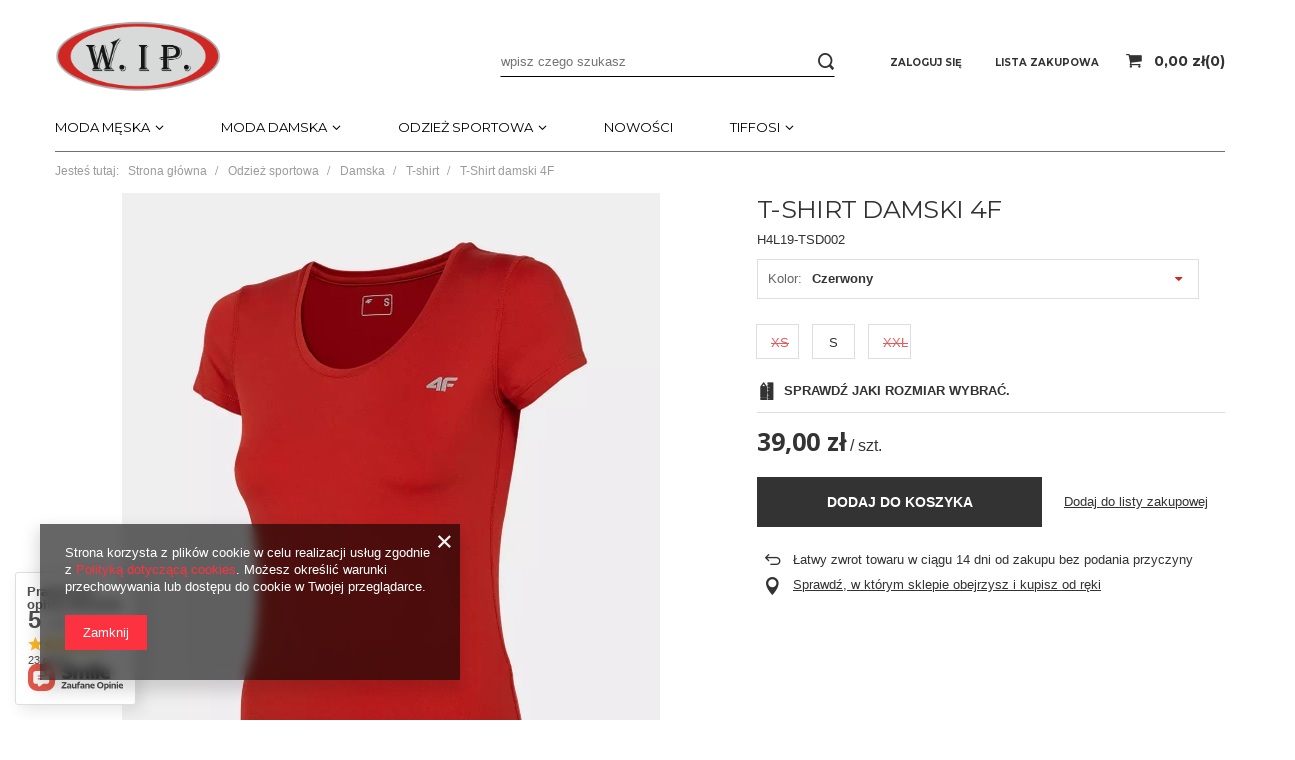

--- FILE ---
content_type: text/html; charset=utf-8
request_url: https://moda-wip.pl/product-pol-1130-T-Shirt-damski-4F.html
body_size: 138648
content:
<!DOCTYPE html>
<html lang="pl" ><head><meta name='viewport' content='user-scalable=no, initial-scale = 1.0, maximum-scale = 1.0, width=device-width'/> <link href="https://fonts.googleapis.com/css2?family=Montserrat:wght@400;700&display=swap" rel="stylesheet"><meta http-equiv="Content-Type" content="text/html; charset=utf-8"><meta http-equiv="X-UA-Compatible" content="IE=edge"><title>T-Shirt damski 4F  Czerwony | Odzież sportowa \ Damska \ T-shirt</title><meta name="keywords" content=""><meta name="description" content="T-Shirt damski 4F  Czerwony | Odzież sportowa \ Damska \ T-shirt"><link rel="icon" href="/gfx/pol/favicon.ico"><meta name="theme-color" content="#333333"><meta name="msapplication-navbutton-color" content="#333333"><meta name="apple-mobile-web-app-status-bar-style" content="#333333"><link rel="stylesheet" type="text/css" href="/gfx/pol/style.css.gzip?r=1601290373"><script>
                        var app_shop = {
                            urls: {
                                prefix: 'data="/gfx/'.replace('data="', '') + 'pol/'
                            },
                            vars: {},
                            txt: {},
                            fn: {},
                            fnrun: {},
                            files: []
                        };
                    </script><meta name="robots" content="index,follow"><meta name="rating" content="general"><meta name="Author" content="PPHU W.IP. na bazie IdoSell (www.idosell.com/shop).">
<!-- Begin LoginOptions html -->

<style>
#client_new_social .service_item[data-name="service_Apple"]:before, 
#cookie_login_social_more .service_item[data-name="service_Apple"]:before,
.oscop_contact .oscop_login__service[data-service="Apple"]:before {
    display: block;
    height: 2.6rem;
    content: url('/gfx/standards/apple.svg?r=1743165583');
}
.oscop_contact .oscop_login__service[data-service="Apple"]:before {
    height: auto;
    transform: scale(0.8);
}
#client_new_social .service_item[data-name="service_Apple"]:has(img.service_icon):before,
#cookie_login_social_more .service_item[data-name="service_Apple"]:has(img.service_icon):before,
.oscop_contact .oscop_login__service[data-service="Apple"]:has(img.service_icon):before {
    display: none;
}
</style>

<!-- End LoginOptions html -->

<!-- Open Graph -->
<meta property="og:type" content="website"><meta property="og:url" content="https://moda-wip.pl/product-pol-1130-T-Shirt-damski-4F.html
"><meta property="og:title" content="T-Shirt damski 4F "><meta property="og:description" content="H4L19-TSD002"><meta property="og:site_name" content="PPHU W.IP."><meta property="og:locale" content="pl_PL"><meta property="og:image" content="https://moda-wip.pl/hpeciai/e1a6d70fa173065697883b6335bf0c60/pol_pl_T-Shirt-damski-4F-1130_2.webp"><meta property="og:image:width" content="538"><meta property="og:image:height" content="717"><link rel="manifest" href="https://moda-wip.pl/data/include/pwa/1/manifest.json?t=3"><meta name="apple-mobile-web-app-capable" content="yes"><meta name="apple-mobile-web-app-status-bar-style" content="black"><meta name="apple-mobile-web-app-title" content="moda-wip.pl"><link rel="apple-touch-icon" href="/data/include/pwa/1/icon-128.png"><link rel="apple-touch-startup-image" href="/data/include/pwa/1/logo-512.png" /><meta name="msapplication-TileImage" content="/data/include/pwa/1/icon-144.png"><meta name="msapplication-TileColor" content="#2F3BA2"><meta name="msapplication-starturl" content="/"><script type="application/javascript">var _adblock = true;</script><script async src="/data/include/advertising.js"></script><script type="application/javascript">var statusPWA = {
                online: {
                    txt: "Połączono z internetem",
                    bg: "#5fa341"
                },
                offline: {
                    txt: "Brak połączenia z internetem",
                    bg: "#eb5467"
                }
            }</script><script async type="application/javascript" src="/ajax/js/pwa_online_bar.js?v=1&r=6"></script><script >
window.dataLayer = window.dataLayer || [];
window.gtag = function gtag() {
dataLayer.push(arguments);
}
gtag('consent', 'default', {
'ad_storage': 'denied',
'analytics_storage': 'denied',
'ad_personalization': 'denied',
'ad_user_data': 'denied',
'wait_for_update': 500
});

gtag('set', 'ads_data_redaction', true);
</script><script  class='google_consent_mode_update'>
gtag('consent', 'update', {
'ad_storage': 'granted',
'analytics_storage': 'granted',
'ad_personalization': 'granted',
'ad_user_data': 'granted'
});
</script>
<!-- End Open Graph -->

<link rel="canonical" href="https://moda-wip.pl/product-pol-1130-T-Shirt-damski-4F.html" />

                <!-- Global site tag (gtag.js) -->
                <script  async src="https://www.googletagmanager.com/gtag/js?id=G-386360053"></script>
                <script >
                    window.dataLayer = window.dataLayer || [];
                    window.gtag = function gtag(){dataLayer.push(arguments);}
                    gtag('js', new Date());
                    
                    gtag('config', 'G-386360053');

                </script>
                            <!-- Google Tag Manager -->
                    <script >(function(w,d,s,l,i){w[l]=w[l]||[];w[l].push({'gtm.start':
                    new Date().getTime(),event:'gtm.js'});var f=d.getElementsByTagName(s)[0],
                    j=d.createElement(s),dl=l!='dataLayer'?'&l='+l:'';j.async=true;j.src=
                    'https://www.googletagmanager.com/gtm.js?id='+i+dl;f.parentNode.insertBefore(j,f);
                    })(window,document,'script','dataLayer','GTM-N7Z77SN');</script>
            <!-- End Google Tag Manager -->                <script>
                if (window.ApplePaySession && window.ApplePaySession.canMakePayments()) {
                    var applePayAvailabilityExpires = new Date();
                    applePayAvailabilityExpires.setTime(applePayAvailabilityExpires.getTime() + 2592000000); //30 days
                    document.cookie = 'applePayAvailability=yes; expires=' + applePayAvailabilityExpires.toUTCString() + '; path=/;secure;'
                    var scriptAppleJs = document.createElement('script');
                    scriptAppleJs.src = "/ajax/js/apple.js?v=3";
                    if (document.readyState === "interactive" || document.readyState === "complete") {
                          document.body.append(scriptAppleJs);
                    } else {
                        document.addEventListener("DOMContentLoaded", () => {
                            document.body.append(scriptAppleJs);
                        });  
                    }
                } else {
                    document.cookie = 'applePayAvailability=no; path=/;secure;'
                }
                </script>
                                <script>
                var listenerFn = function(event) {
                    if (event.origin !== "https://payment.idosell.com")
                        return;
                    
                    var isString = (typeof event.data === 'string' || event.data instanceof String);
                    if (!isString) return;
                    try {
                        var eventData = JSON.parse(event.data);
                    } catch (e) {
                        return;
                    }
                    if (!eventData) { return; }                                            
                    if (eventData.isError) { return; }
                    if (eventData.action != 'isReadyToPay') {return; }
                    
                    if (eventData.result.result && eventData.result.paymentMethodPresent) {
                        var googlePayAvailabilityExpires = new Date();
                        googlePayAvailabilityExpires.setTime(googlePayAvailabilityExpires.getTime() + 2592000000); //30 days
                        document.cookie = 'googlePayAvailability=yes; expires=' + googlePayAvailabilityExpires.toUTCString() + '; path=/;secure;'
                    } else {
                        document.cookie = 'googlePayAvailability=no; path=/;secure;'
                    }                                            
                }     
                if (!window.isAdded)
                {                                        
                    if (window.oldListener != null) {
                         window.removeEventListener('message', window.oldListener);
                    }                        
                    window.addEventListener('message', listenerFn);
                    window.oldListener = listenerFn;                                      
                       
                    const iframe = document.createElement('iframe');
                    iframe.src = "https://payment.idosell.com/assets/html/checkGooglePayAvailability.html?origin=https%3A%2F%2Fmoda-wip.pl";
                    iframe.style.display = 'none';                                            

                    if (document.readyState === "interactive" || document.readyState === "complete") {
                          if (!window.isAdded) {
                              window.isAdded = true;
                              document.body.append(iframe);
                          }
                    } else {
                        document.addEventListener("DOMContentLoaded", () => {
                            if (!window.isAdded) {
                              window.isAdded = true;
                              document.body.append(iframe);
                          }
                        });  
                    }  
                }
                </script>
                <script>let paypalDate = new Date();
                    paypalDate.setTime(paypalDate.getTime() + 86400000);
                    document.cookie = 'payPalAvailability_PLN=-1; expires=' + paypalDate.getTime() + '; path=/; secure';
                </script><script src="/data/gzipFile/expressCheckout.js.gz"></script></head><body><script>
                    var script = document.createElement('script');
                    script.src = app_shop.urls.prefix + 'envelope.js';

                    document.getElementsByTagName('body')[0].insertBefore(script, document.getElementsByTagName('body')[0].firstChild);
                </script><div id="container" class="projector_page container"><header class="row mx-0 flex-nowrap flex-md-wrap"><script class="ajaxLoad">
                app_shop.vars.vat_registered = "true";
                app_shop.vars.currency_format = "###,##0.00";
                
                    app_shop.vars.currency_before_value = false;
                
                    app_shop.vars.currency_space = true;
                
                app_shop.vars.symbol = "zł";
                app_shop.vars.id= "PLN";
                app_shop.vars.baseurl = "http://moda-wip.pl/";
                app_shop.vars.sslurl= "https://moda-wip.pl/";
                app_shop.vars.curr_url= "%2Fproduct-pol-1130-T-Shirt-damski-4F.html";
                

                var currency_decimal_separator = ',';
                var currency_grouping_separator = ' ';

                
                    app_shop.vars.blacklist_extension = ["exe","com","swf","js","php"];
                
                    app_shop.vars.blacklist_mime = ["application/javascript","application/octet-stream","message/http","text/javascript","application/x-deb","application/x-javascript","application/x-shockwave-flash","application/x-msdownload"];
                
                    app_shop.urls.contact = "/contact-pol.html";
                </script><div id="viewType" style="display:none"></div><div id="menu_settings" class=" px-0"><div class="menu_settings_bar "></div></div><div id="logo" class="col-md-4 d-flex align-items-center"><a href="/" target="_self"><img src="/data/gfx/mask/pol/logo_1_big.png" alt="W.I.P." width="448" height="229"></a></div><form action="https://moda-wip.pl/search.php" method="get" id="menu_search" class="col-md-4"><label class="d-md-none"><i class="icon-search"></i></label><div><div class="form-group"><input id="menu_search_text" type="text" name="text" class="catcomplete" placeholder="wpisz czego szukasz"></div><button type="submit"><i class="icon-search"></i></button><a href="https://moda-wip.pl/searching.php" title=""><i class="icon-remove d-md-none"></i></a></div></form><div id="menu_basket" class="col-md-4 empty_bsket"><div><a class="account_link link d-none d-md-inline" href="/login.php" rel="nofollow" title="Twoje konto ">
                                Zaloguj się 
                            </a><a class="wishes_link link" href="/basketedit.php?mode=2" rel="nofollow" title=""><span class="d-none d-md-inline">Lista zakupowa <span class="fav_count">(0)</span></span></a></div><a href="/basketedit.php?mode=1" style="opacity: 0;"><strong>0,00 zł</strong><span class="basket_count d-none d-md-inline">
                        (0)
                    </span><span class="badge badge-important visible-tablet"></span></a></div><script>
                    app_shop.vars.cache_html = true;
                </script><nav id="menu_categories" class="col-md-12 px-0 "><button type="button" class="navbar-toggler"><i class="icon-reorder"></i></button><div class="navbar-collapse" id="menu_navbar"><ul class="navbar-nav mx-md-n2"><li class="nav-item"><a  href="/pol_m_Moda-meska-100.html" target="_self" title="Moda męska" class="nav-link" >Moda męska</a><ul class="navbar-subnav"><li class="nav-item"><a class="nav-link" href="/pol_m_Moda-meska_Koszule-177.html" target="_self">Koszule</a><ul class="navbar-subsubnav"><li class="nav-item"><a class="nav-link" href="/pol_m_Moda-meska_Koszule_Dlugi-rekaw-178.html" target="_self">Długi rękaw</a></li><li class="nav-item"><a class="nav-link" href="/pol_m_Moda-meska_Koszule_Krotki-rekaw-179.html" target="_self">Krótki rękaw</a></li></ul></li><li class="nav-item"><a class="nav-link" href="/pol_m_Moda-meska_Garnitury-180.html" target="_self">Garnitury</a></li><li class="nav-item"><a class="nav-link" href="/pol_m_Moda-meska_Marynarki-181.html" target="_self">Marynarki</a></li><li class="nav-item"><a class="nav-link" href="/pol_m_Moda-meska_Swetry-245.html" target="_self">Swetry</a></li><li class="nav-item"><a class="nav-link" href="/pol_m_Moda-meska_Kurtki-199.html" target="_self">Kurtki</a></li><li class="nav-item"><a class="nav-link" href="/pol_m_Moda-meska_Buty-215.html" target="_self">Buty</a></li><li class="nav-item"><a class="nav-link" href="/pol_m_Moda-meska_Dodatki-186.html" target="_self">Dodatki</a><ul class="navbar-subsubnav"><li class="nav-item"><a class="nav-link" href="/pol_m_Moda-meska_Dodatki_Muchy-187.html" target="_self">Muchy</a></li></ul></li></ul></li><li class="nav-item"><a  href="/pol_m_Moda-damska-135.html" target="_self" title="Moda damska" class="nav-link" >Moda damska</a><ul class="navbar-subnav"><li class="nav-item"><a class="nav-link" href="/pol_m_Moda-damska_Sukienki-153.html" target="_self">Sukienki</a><ul class="navbar-subsubnav"><li class="nav-item"><a class="nav-link" href="/pol_m_Moda-damska_Sukienki_Na-co-dzien-168.html" target="_self">Na co dzień </a></li><li class="nav-item"><a class="nav-link" href="/pol_m_Moda-damska_Sukienki_Wizytowe-170.html" target="_self">Wizytowe</a></li></ul></li><li class="nav-item"><a class="nav-link" href="/pol_m_Moda-damska_Swetry-196.html" target="_self">Swetry</a></li><li class="nav-item"><a class="nav-link" href="/pol_m_Moda-damska_Kurtki-192.html" target="_self">Kurtki</a></li><li class="nav-item"><a class="nav-link" href="/pol_m_Moda-damska_Spodnie-200.html" target="_self">Spodnie</a></li><li class="nav-item"><a class="nav-link" href="/pol_m_Moda-damska_Buty-201.html" target="_self">Buty</a></li></ul></li><li class="nav-item active"><a  href="/pol_m_Odziez-sportowa-216.html" target="_self" title="Odzież sportowa" class="nav-link active" >Odzież sportowa</a><ul class="navbar-subnav"><li class="nav-item"><a class="nav-link" href="/pol_m_Odziez-sportowa_Meska-217.html" target="_self">Męska</a><ul class="navbar-subsubnav"><li class="nav-item"><a class="nav-link" href="/pol_m_Odziez-sportowa_Meska_T-shirt-219.html" target="_self">T-shirt</a></li><li class="nav-item"><a class="nav-link" href="/pol_m_Odziez-sportowa_Meska_Bluzki-221.html" target="_self">Bluzki</a></li><li class="nav-item"><a class="nav-link" href="/pol_m_Odziez-sportowa_Meska_Bluzy-223.html" target="_self">Bluzy</a></li><li class="nav-item"><a class="nav-link" href="/pol_m_Odziez-sportowa_Meska_Polary-243.html" target="_self">Polary</a></li><li class="nav-item"><a class="nav-link" href="/pol_m_Odziez-sportowa_Meska_Kurtki-225.html" target="_self">Kurtki</a></li><li class="nav-item"><a class="nav-link" href="/pol_m_Odziez-sportowa_Meska_Spodnie-dresowe-227.html" target="_self">Spodnie dresowe </a></li><li class="nav-item"><a class="nav-link" href="/pol_m_Odziez-sportowa_Meska_Spodenki-229.html" target="_self">Spodenki</a></li><li class="nav-item"><a class="nav-link" href="/pol_m_Odziez-sportowa_Meska_Buty-239.html" target="_self">Buty</a></li><li class="nav-item"><a class="nav-link" href="/pol_m_Odziez-sportowa_Meska_Kapielowki-241.html" target="_self">Kąpielówki</a></li><li class="nav-item"><a class="nav-link" href="/pol_m_Odziez-sportowa_Meska_Dodatki-231.html" target="_self">Dodatki</a></li></ul></li><li class="nav-item active"><a class="nav-link active" href="/pol_m_Odziez-sportowa_Damska-218.html" target="_self">Damska</a><ul class="navbar-subsubnav"><li class="nav-item active"><a class="nav-link active" href="/pol_m_Odziez-sportowa_Damska_T-shirt-220.html" target="_self">T-shirt</a></li><li class="nav-item"><a class="nav-link" href="/pol_m_Odziez-sportowa_Damska_Bluzy-224.html" target="_self">Bluzy</a></li><li class="nav-item"><a class="nav-link" href="/pol_m_Odziez-sportowa_Damska_Polary-244.html" target="_self">Polary</a></li><li class="nav-item"><a class="nav-link" href="/pol_m_Odziez-sportowa_Damska_Kurtki-226.html" target="_self">Kurtki</a></li><li class="nav-item"><a class="nav-link" href="/pol_m_Odziez-sportowa_Damska_Spodnie-dresowe-228.html" target="_self">Spodnie dresowe </a></li><li class="nav-item"><a class="nav-link" href="/pol_m_Odziez-sportowa_Damska_Spodenki-230.html" target="_self">Spodenki</a></li><li class="nav-item"><a class="nav-link" href="/pol_m_Odziez-sportowa_Damska_Dodatki-232.html" target="_self">Dodatki</a></li></ul></li></ul></li><li class="nav-item"><a  href="https://moda-wip.pl/Nowosci-snewproducts-pol.html" target="_self" title="Nowości" class="nav-link" >Nowości</a></li><li class="nav-item"><a  href="/pol_m_TIFFOSI-252.html" target="_self" title="TIFFOSI" class="nav-link" >TIFFOSI</a><ul class="navbar-subnav"><li class="nav-item"><a class="nav-link" href="/pol_m_TIFFOSI_Buty-255.html" target="_self">Buty</a></li><li class="nav-item"><a class="nav-link" href="/pol_m_TIFFOSI_Koszulki-POLO-257.html" target="_self">Koszulki POLO</a></li><li class="nav-item"><a class="nav-link" href="/pol_m_TIFFOSI_Kurtki-256.html" target="_self">Kurtki</a></li><li class="nav-item"><a class="nav-link" href="/pol_m_TIFFOSI_T-Shirt-253.html" target="_self">T-Shirt</a></li></ul></li></ul></div></nav><div class="breadcrumbs col-md-12"><div class="back_button"><button id="back_button"><i class="icon-angle-left"></i> Wstecz</button></div><div class="list_wrapper"><ol><li><span>Jesteś tutaj:  </span></li><li class="bc-main"><span><a href="/">Strona główna</a></span></li><li class="category bc-item-1"><a class="category" href="/pol_m_Odziez-sportowa-216.html">Odzież sportowa</a></li><li class="category bc-item-2"><a class="category" href="/pol_m_Odziez-sportowa_Damska-218.html">Damska</a></li><li class="category bc-active bc-item-3"><a class="category" href="/pol_m_Odziez-sportowa_Damska_T-shirt-220.html">T-shirt</a></li><li class="bc-active bc-product-name"><span>T-Shirt damski 4F </span></li></ol></div></div></header><div id="layout" class="row clearfix"><aside class="col-3"><div class="setMobileGrid" data-item="#menu_navbar"></div><div class="setMobileGrid" data-item="#menu_navbar3" data-ismenu1="true"></div><div class="setMobileGrid" data-item="#menu_blog"></div><div class="login_menu_block d-lg-none" id="login_menu_block"><a class="sign_in_link" href="/login.php" title=""><i class="icon-user"></i><span>Zaloguj się</span></a><a class="registration_link" href="/client-new.php?register" title=""><i class="icon-lock"></i><span>Zarejestruj się</span></a><a class="order_status_link" href="/order-open.php" title=""><i class="icon-globe"></i><span>Sprawdź status zamówienia</span></a></div><div class="setMobileGrid" data-item="#menu_contact"></div><div class="setMobileGrid" data-item="#menu_settings"></div></aside><div id="content" class="col-12"><div id="menu_compare_product" class="compare mb-2 pt-sm-3 pb-sm-3 mb-sm-3" style="display: none;"><div class="compare__label d-none d-sm-block">Dodane do porównania</div><div class="compare__sub"></div><div class="compare__buttons"><a class="compare__button btn --solid --secondary" href="https://moda-wip.pl/product-compare.php" title="Porównaj wszystkie produkty" target="_blank"><span>Porównaj produkty </span><span class="d-sm-none">(0)</span></a><a class="compare__button --remove btn d-none d-sm-block" href="https://moda-wip.pl/settings.php?comparers=remove&amp;product=###" title="Usuń wszystkie produkty">
                        Usuń produkty
                    </a></div><script>
                        var cache_html = true;
                    </script></div><section id="projector_productname" class="product_name d-flex mb-2 mb-sm-2 justify-content-between"><div class="product_name__wrapper pr-md-2"><h1 class="product_name__name m-0">T-Shirt damski 4F </h1><div class="product_name__description d-none d-sm-block "><ul><li>H4L19-TSD002</li></ul></div></div></section><section id="projector_photos" class="photos d-flex align-items-start mb-2 mb-md-4"><div id="photos_slider" class="photos__slider"><div class="photos___slider_wrapper"><figure class="photos__figure"><a class="photos__link" href="/hpeciai/e1a6d70fa173065697883b6335bf0c60/pol_pl_T-Shirt-damski-4F-1130_2.webp" data-width="1080" data-height="1440"><img class="photos__photo slick-loading" alt="T-Shirt damski 4F " data-lazy="/hpeciai/561af67b8ab44946129b67619f55de2b/pol_pm_T-Shirt-damski-4F-1130_2.webp" data-zoom-image="/hpeciai/e1a6d70fa173065697883b6335bf0c60/pol_pl_T-Shirt-damski-4F-1130_2.webp"></a></figure></div><span class="photos__magnify">Kliknij, aby powiększyć</span></div></section><div class="pswp" tabindex="-1" role="dialog" aria-hidden="true"><div class="pswp__bg"></div><div class="pswp__scroll-wrap"><div class="pswp__container"><div class="pswp__item"></div><div class="pswp__item"></div><div class="pswp__item"></div></div><div class="pswp__ui pswp__ui--hidden"><div class="pswp__top-bar"><div class="pswp__counter"></div><button class="pswp__button pswp__button--close" title="Close (Esc)"></button><button class="pswp__button pswp__button--share" title="Share"></button><button class="pswp__button pswp__button--fs" title="Toggle fullscreen"></button><button class="pswp__button pswp__button--zoom" title="Zoom in/out"></button><div class="pswp__preloader"><div class="pswp__preloader__icn"><div class="pswp__preloader__cut"><div class="pswp__preloader__donut"></div></div></div></div></div><div class="pswp__share-modal pswp__share-modal--hidden pswp__single-tap"><div class="pswp__share-tooltip"></div></div><button class="pswp__button pswp__button--arrow--left" title="Previous (arrow left)"></button><button class="pswp__button pswp__button--arrow--right" title="Next (arrow right)"></button><div class="pswp__caption"><div class="pswp__caption__center"></div></div></div></div></div><script class="ajaxLoad">
                cena_raty = 39.00;
                
                    var  client_login = 'false'
                    
                var  client_points = '';
                var  points_used = '';
                var  shop_currency = 'zł';
                var product_data = {
                "product_id": '1130',
                
                "currency":"zł",
                "product_type":"product_item",
                "unit":"szt.",
                "unit_plural":"szt.",

                "unit_sellby":"1",
                "unit_precision":"0",

                "base_price":{
                
                    "maxprice":"39.00",
                
                    "maxprice_formatted":"39,00 zł",
                
                    "maxprice_net":"31.71",
                
                    "maxprice_net_formatted":"31,71 zł",
                
                    "minprice":"39.00",
                
                    "minprice_formatted":"39,00 zł",
                
                    "minprice_net":"31.71",
                
                    "minprice_net_formatted":"31,71 zł",
                
                    "size_max_maxprice_net":"0.00",
                
                    "size_min_maxprice_net":"0.00",
                
                    "size_max_maxprice_net_formatted":"0,00 zł",
                
                    "size_min_maxprice_net_formatted":"0,00 zł",
                
                    "size_max_maxprice":"0.00",
                
                    "size_min_maxprice":"0.00",
                
                    "size_max_maxprice_formatted":"0,00 zł",
                
                    "size_min_maxprice_formatted":"0,00 zł",
                
                    "price_unit_sellby":"39.00",
                
                    "value":"39.00",
                    "price_formatted":"39,00 zł",
                    "price_net":"31.71",
                    "price_net_formatted":"31,71 zł",
                    "vat":"23",
                    "worth":"39.00",
                    "worth_net":"31.71",
                    "worth_formatted":"39,00 zł",
                    "worth_net_formatted":"31,71 zł",
                    "basket_enable":"y",
                    "special_offer":"false",
                    "rebate_code_active":"n",
                    "priceformula_error":"false"
                },

                "order_quantity_range":{
                
                }

                

                }
                var  trust_level = '0';
            </script><form id="projector_form" action="https://moda-wip.pl/basketchange.php" method="post" data-product_id="1130" class="
                     mb-2
                    "><input id="projector_product_hidden" type="hidden" name="product" value="1130"><input id="projector_size_hidden" type="hidden" name="size" autocomplete="off"><input id="projector_mode_hidden" type="hidden" name="mode" value="1"><div id="projector_details" class="product_info"><div class="product_section versions mb-3"><div class="fancy-select"><div class="trigger"><div class="version_label">Kolor:</div><span class="version_selected_name">Czerwony</span></div><ul class="options"><li><a class="version_item selected" title="Czerwony" href="/product-pol-1130-T-Shirt-damski-4F.html"><span class="version_name">Czerwony</span></a></li><li><a class="version_item" title="Kobaltowy" href="/product-pol-1128-T-Shirt-damski-4F.html"><span class="version_name">Kobaltowy</span></a></li></ul></div></div><div class="product_section sizes mb-sm-0" id="projector_sizes_cont" data-show_size="true"><div class="sizes__sub row mx-0"><div class="col-3 p-1"><a class="select_button disabled" href="/product-pol-1130-T-Shirt-damski-4F.html?selected_size=2" data-type="2">XS</a></div><div class="col-3 p-1"><a class="select_button" href="/product-pol-1130-T-Shirt-damski-4F.html?selected_size=3" data-type="3">S</a></div><div class="col-3 p-1"><a class="select_button disabled" href="/product-pol-1130-T-Shirt-damski-4F.html?selected_size=7" data-type="7">XXL</a></div></div></div><div class="product_section show_size" id="projector_show_size"><a href="#show_size_cms" class="show_size_cms btn --icon-left --medium icon-pencil-and-ruler">Sprawdź jaki rozmiar wybrać.</a></div><div class="projector_product_status_wrapper" style="display:none"><div id="projector_status_description_wrapper" style="display:none"><label>
                                Dostępność:
                            </label><div><span class="projector_status_gfx_wrapper"><img id="projector_status_gfx" class="projector_status_gfx" alt="status_icon" src="/data/lang/pol/available_graph/graph_1_5.png"></span><span class="projector_amount" id="projector_amount"><strong>%d </strong></span><span class="projector_status_description" id="projector_status_description">Produkt niedostępny</span></div></div><div id="projector_shipping_info" style="display:none"><label>
                                            Możemy wysłać już
                                        </label><div><span class="projector_delivery_days" id="projector_delivery_days">
                                                                 w środę 
                                                            </span></div><a class="shipping_info" href="#shipping_info" title="Sprawdź czasy i koszty wysyłki">
                                    Sprawdź czasy i koszty wysyłki
                                </a></div></div><div id="projector_prices_wrapper"><div class="product_section" id="projector_price_srp_wrapper" style="display:none;"><label class="projector_label">Cena katalogowa:</label><div><span class="projector_price_srp" id="projector_price_srp"></span></div></div><div class="product_section" id="projector_price_value_wrapper"><label class="projector_label">
                                        Nasza cena:
                                    </label><div class="projector_price_subwrapper"><div id="projector_price_maxprice_wrapper" style="display:none;"><del class="projector_price_maxprice" id="projector_price_maxprice"></del></div><strong class="projector_price_value" id="projector_price_value">39,00 zł</strong><div class="price_gross_info"><small class="projector_price_unit_sep">
                                                 / 
                                            </small><small class="projector_price_unit_sellby" id="projector_price_unit_sellby" style="display:none">1</small><small class="projector_price_unit" id="projector_price_unit">szt.</small><span>
                                                            brutto
                                                        </span></div><div class="instalment_yousave"><span id="projector_instalment_wrapper"></span><span class="projector_price_yousave" id="projector_price_yousave" style="display:none;"></span></div></div></div></div><div class="product_section tell_availability" id="projector_tell_availability" style="display:none"><label>
                            Powiadomienie:
                        </label><div class="product_section_sub"><div class="form-group"><div class="input-group has-feedback has-required"><div class="input-group-addon"><i class="icon-envelope-alt"></i></div><input type="text" class="form-control validate" name="email" data-validation-url="/ajax/client-new.php?validAjax=true" data-validation="client_email" required="required" disabled placeholder="Twój adres e-mail"><span class="form-control-feedback"></span></div></div><div class="checkbox" style="display:none;" id="sms_active_checkbox"><label><input type="checkbox">Chcę dodatkowo otrzymać wiadomość SMS z powiadomieniem 
                                </label></div><div class="form-group" style="display:none;" id="sms_active_group"><div class="input-group has-feedback has-required"><div class="input-group-addon"><i class="icon-phone"></i></div><input type="text" class="form-control validate" name="phone" data-validation-url="/ajax/client-new.php?validAjax=true" data-validation="client_phone" required="required" disabled placeholder="Twój numer telefonu"><span class="form-control-feedback"></span></div></div><p class="form-privacy-info">Dane są przetwarzane zgodnie z <a href="/pol-privacy-and-cookie-notice.html">polityką prywatności</a>. Przesyłając je, akceptujesz jej postanowienia. </p><div class="form-group"><button type="submit" class="btn --solid --large">
                                    Powiadom o dostępności
                                </button></div><div class="form-group"><p> Powyższe dane nie są używane do przesyłania newsletterów lub innych reklam. Włączając powiadomienie zgadzasz się jedynie na wysłanie jednorazowo informacji o ponownej dostępności tego produktu. </p></div></div></div><div id="projector_buy_section" class="product_section"><label class="projector_label">
                                    Ilość: 
                                </label><div class="projector_buttons" id="projector_buttons"><div class="projector_number" id="projector_number_cont"><button id="projector_number_down" class="projector_number_down" type="button"><i class="icon-minus"></i></button><input class="projector_number" name="number" id="projector_number" value="1"><button id="projector_number_up" class="projector_number_up" type="button"><i class="icon-plus"></i></button></div><button class="btn --solid --large projector_butttons_buy" id="projector_button_basket" type="submit" title="Dodaj produkt do koszyka">
                                        Dodaj do koszyka
                                    </button><a href="#add_favorite" class="projector_buttons_obs" id="projector_button_observe" title="Dodaj do listy zakupowej">
                                Dodaj do listy zakupowej
                            </a><a class="projector_prodstock_compare" href="https://moda-wip.pl/settings.php?comparers=add&amp;product=1130" title="Dodaj do porównania">
                                    Dodaj do porównania
                                </a></div></div><div id="projector_points_wrapper" class="points_price_section" style="display:none;"><div class="product_points_wrapper"></div><div class="product_points_buy" style="display:none;"><div><button id="projector_button_points_basket" type="submit" name="forpoints" value="1" class="btn --solid">
                                        Kup za punkty
                                    </button></div></div></div></div></form><div id="alert_cover" class="projector_alert_55916" style="display:none" onclick="Alertek.hide_alert();"></div><script class="ajaxLoad">
                app_shop.vars.contact_link = "/contact-pol.html";
            </script><script class="ajaxLoad">
				var bundle_title =   "Cena produktów poza zestawem";
			</script><section id="projector_benefits" class="benefits mb-4"><div class="benefits__block --returns"><span class="benefits__item --return">Łatwy zwrot towaru w ciągu <span class="benefits__return_days">14</span> dni od zakupu bez podania przyczyny</span></div><div class="benefits__block --stocks"><a class="benefits__item --stock" href="/product-stocks.php?product=1130" title="Sprawdź, w którym sklepie obejrzysz i kupisz od ręki">
								Sprawdź, w którym sklepie obejrzysz i kupisz od ręki
							</a></div><div id="product_stocks" class="product_stocks"><div class="product_stocks__product mb-3 mb-sm-5 px-1 px-sm-4"><h2 class="px-0 mb-3">Dostępność produktu w sklepach</h2><div class="d-flex align-items-center"><img class="product_stocks__icon mr-4" src="hpeciai/110a276dd6c28bc7f440d877523a3169/pol_il_1130-1130.webp" alt="T-Shirt damski 4F "><div class="d-flex flex-column"><strong>T-Shirt damski 4F </strong><div class="product_stocks__sizes row mx-n1"><a class="col m-1 flex-grow-0 flex-shrink-0 select_button" data-disabled="true" href="#2" data-type="2">XS</a><a class="col m-1 flex-grow-0 flex-shrink-0 select_button" href="#3" data-type="3">S</a><a class="col m-1 flex-grow-0 flex-shrink-0 select_button" data-disabled="true" href="#7" data-type="7">XXL</a></div></div></div></div><div class="product_stocks__stocks bg_alter mx-n2 mb-n2 px-2 py-2 px-sm-5 py-sm-5 skeleton"></div></div></section><section id="projector_longdescription" class="longdescription cm">Klasyczny damski T-shirt o kroju podkreślającym sylwetkę.
<p> Wykonany z wysokiej jakości materiału, jest lekki i przewiewny. 
<p>Jest bardzo wygodny, dzięki czemu można go nosić na co dzień.</section><section id="projector_dictionary" class="dictionary col-12 mb-1 mb-sm-4"><div class="dictionary__group --first --no-group"><div class="dictionary__param row mb-2"><div class="dictionary__name col-6 d-flex align-items-center justify-content-end"><span class="dictionary__name_txt">Producent</span></div><div class="dictionary__values col-6"><div class="dictionary__value"><a class="dictionary__value_txt" href="/firm-pol-1599736108-4F.html" title="Kliknij, by zobaczyć wszystkie produkty tego producenta">4F</a></div></div></div><div class="dictionary__param row mb-2"><div class="dictionary__name col-6 d-flex align-items-center justify-content-end"><span class="dictionary__name_txt">Kod produktu</span></div><div class="dictionary__values col-6"><div class="dictionary__value"><span class="dictionary__value_txt">5902818251511</span></div></div></div><div class="dictionary__param row mb-2"><div class="dictionary__name col-6 d-flex align-items-center justify-content-end"><span class="dictionary__name_txt">Kolor</span></div><div class="dictionary__values col-6"><div class="dictionary__value"><span class="dictionary__value_txt">Czerwony</span></div></div></div><div class="dictionary__param row mb-2"><div class="dictionary__name col-6 d-flex align-items-center justify-content-end"><span class="dictionary__name_txt">Skład</span></div><div class="dictionary__values col-6"><div class="dictionary__value"><span class="dictionary__value_txt">95% Bawełna 5% Elastan</span></div></div></div></div></section><section id="products_associated_zone1" class="hotspot mb-5 --list" data-ajaxLoad="true" data-pageType="projector"><div class="hotspot mb-5 skeleton"><span class="headline"></span><div class="products d-flex flex-wrap"><div class="product col-12 px-0 py-3 d-sm-flex align-items-sm-center py-sm-1"><span class="product__icon d-flex justify-content-center align-items-center p-1 m-0"></span><span class="product__name mb-1 mb-md-0"></span><div class="product__prices"></div></div><div class="product col-12 px-0 py-3 d-sm-flex align-items-sm-center py-sm-1"><span class="product__icon d-flex justify-content-center align-items-center p-1 m-0"></span><span class="product__name mb-1 mb-md-0"></span><div class="product__prices"></div></div><div class="product col-12 px-0 py-3 d-sm-flex align-items-sm-center py-sm-1"><span class="product__icon d-flex justify-content-center align-items-center p-1 m-0"></span><span class="product__name mb-1 mb-md-0"></span><div class="product__prices"></div></div><div class="product col-12 px-0 py-3 d-sm-flex align-items-sm-center py-sm-1"><span class="product__icon d-flex justify-content-center align-items-center p-1 m-0"></span><span class="product__name mb-1 mb-md-0"></span><div class="product__prices"></div></div></div></div></section><section id="product_askforproduct" class="askforproduct mb-5"><div class="askforproduct__label headline"><span class="askforproduct__label_txt headline__name">Zapytaj o produkt</span></div><form action="/settings.php" class="askforproduct__form row flex-column align-items-center" method="post" novalidate="novalidate"><div class="askforproduct__description col-12 col-sm-7 mb-4"><span class="askforproduct__description_txt">Jeżeli powyższy opis jest dla Ciebie niewystarczający, prześlij nam swoje pytanie odnośnie tego produktu. Postaramy się odpowiedzieć tak szybko jak tylko będzie to możliwe.
						</span><span class="askforproduct__privacy">Dane są przetwarzane zgodnie z <a href="/pol-privacy-and-cookie-notice.html">polityką prywatności</a>. Przesyłając je, akceptujesz jej postanowienia. </span></div><input type="hidden" name="question_product_id" value="1130"><input type="hidden" name="question_action" value="add"><div class="askforproduct__inputs col-12 col-sm-7"><div class="f-group askforproduct__email"><div class="f-feedback askforproduct__feedback --email"><input id="askforproduct__email_input" type="email" class="f-control --validate" name="question_email" required="required"><label for="askforproduct__email_input" class="f-label">
									E-mail
								</label><span class="f-control-feedback"></span></div></div><div class="f-group askforproduct__question"><div class="f-feedback askforproduct__feedback --question"><textarea id="askforproduct__question_input" rows="6" cols="52" type="question" class="f-control --validate" name="product_question" minlength="3" required="required"></textarea><label for="askforproduct__question_input" class="f-label">
									Pytanie
								</label><span class="f-control-feedback"></span></div></div></div><div class="askforproduct__submit  col-12 col-sm-7"><button class="btn --solid --medium px-5 mb-2 askforproduct__button">
							Wyślij
						</button></div></form></section><section id="opinions_section" class="row mb-4"><div class="opinions_add_form col-12"><div class="big_label">
									Napisz swoją opinię
								</div><form class="row flex-column align-items-center shop_opinion_form" enctype="multipart/form-data" id="shop_opinion_form" action="/settings.php" method="post"><input type="hidden" name="product" value="1130"><div class="shop_opinions_notes col-12 col-sm-6"><div class="shop_opinions_name">
									Twoja ocena:
								</div><div class="shop_opinions_note_items"><div class="opinion_note"><a href="#" class="opinion_star active" rel="1" title="1/5"><span><i class="icon-star"></i></span></a><a href="#" class="opinion_star active" rel="2" title="2/5"><span><i class="icon-star"></i></span></a><a href="#" class="opinion_star active" rel="3" title="3/5"><span><i class="icon-star"></i></span></a><a href="#" class="opinion_star active" rel="4" title="4/5"><span><i class="icon-star"></i></span></a><a href="#" class="opinion_star active" rel="5" title="5/5"><span><i class="icon-star"></i></span></a><strong>5/5</strong><input type="hidden" name="note" value="5"></div></div></div><div class="form-group col-12 col-sm-7"><div class="has-feedback"><textarea id="addopp" class="form-control" name="opinion"></textarea><label for="opinion" class="control-label">
										Treść twojej opinii
									</label><span class="form-control-feedback"></span></div></div><div class="opinion_add_photos col-12 col-sm-7"><div class="opinion_add_photos_wrapper d-flex align-items-center"><span class="opinion_add_photos_text"><i class="icon-file-image"></i>  Dodaj własne zdjęcie produktu:
										</span><input class="opinion_add_photo" type="file" name="opinion_photo" data-max_filesize="10485760"></div></div><div class="form-group col-12 col-sm-7"><div class="has-feedback has-required"><input id="addopinion_name" class="form-control" type="text" name="addopinion_name" value="" required="required"><label for="addopinion_name" class="control-label">
											Twoje imię
										</label><span class="form-control-feedback"></span></div></div><div class="form-group col-12 col-sm-7"><div class="has-feedback has-required"><input id="addopinion_email" class="form-control" type="email" name="addopinion_email" value="" required="required"><label for="addopinion_email" class="control-label">
											Twój email
										</label><span class="form-control-feedback"></span></div></div><div class="shop_opinions_button col-12"><button type="submit" class="btn --solid --medium opinions-shop_opinions_button px-5" title="Dodaj opinię">
											Wyślij opinię
										</button></div></form></div></section><section id="products_associated_zone2" class="hotspot mb-5 --slider mx-n3 mx-md-0" data-ajaxLoad="true" data-pageType="projector"><div class="hotspot mb-5 skeleton"><span class="headline"></span><div class="products d-flex flex-wrap"><div class="product col-6 col-sm-3 py-3"><span class="product__icon d-flex justify-content-center align-items-center"></span><span class="product__name"></span><div class="product__prices"></div></div><div class="product col-6 col-sm-3 py-3"><span class="product__icon d-flex justify-content-center align-items-center"></span><span class="product__name"></span><div class="product__prices"></div></div><div class="product col-6 col-sm-3 py-3"><span class="product__icon d-flex justify-content-center align-items-center"></span><span class="product__name"></span><div class="product__prices"></div></div><div class="product col-6 col-sm-3 py-3"><span class="product__icon d-flex justify-content-center align-items-center"></span><span class="product__name"></span><div class="product__prices"></div></div></div></div></section><section id="products_associated_zone3" class="hotspot mb-5" data-ajaxLoad="true" data-pageType="projector"><div class="hotspot mb-5 skeleton"><span class="headline"></span><div class="products d-flex flex-wrap"><div class="product col-6 col-sm-3 py-3"><span class="product__icon d-flex justify-content-center align-items-center"></span><span class="product__name"></span><div class="product__prices"></div></div><div class="product col-6 col-sm-3 py-3"><span class="product__icon d-flex justify-content-center align-items-center"></span><span class="product__name"></span><div class="product__prices"></div></div><div class="product col-6 col-sm-3 py-3"><span class="product__icon d-flex justify-content-center align-items-center"></span><span class="product__name"></span><div class="product__prices"></div></div><div class="product col-6 col-sm-3 py-3"><span class="product__icon d-flex justify-content-center align-items-center"></span><span class="product__name"></span><div class="product__prices"></div></div></div></div></section><div class="component_projector_sizes_chart" id="component_projector_sizes_cms_not"><div class="sizes_chart_cms"><p><img src="[data-uri]" border="0" /></p></div></div></div></div></div><footer class=""><div id="menu_buttons" class="container"><div class="row menu_buttons_sub"><div class="menu_button_wrapper col-12"><style>
.info_banners__item {
  display: flex;
  margin-bottom: 2rem;
  text-decoration: none;
}
@media (min-width: 757px) {
  .info_banners__item:nth-last-child(-n+2) {
    margin-bottom: 0;
  }
}
@media (min-width: 979px) {
  .info_banners__item {
    margin-bottom: 0;
  }
}
.info_banners__icon {
  width: 70px;
  min-width: 70px;
  height: 70px;
  border-radius: 100%;
  background: #F1F1F1;
  display: flex;
  align-items: center;
  justify-content: center;
  color: #0090F6;
  font-size: 2.75rem;
}
.info_banners__text {
  color: #333333;
  padding: 1rem 0 0 1.5rem;
}
.info_banners__text strong {
  font-size: 1.6rem;
  display: block;
}
.info_banners__text span {
  font-size: 1.3rem;
  line-height: 1.5;
  display: block;
}
</style>
<div id="info_banners" class="info_banners row">
	<div class="info_banners__item col-12 col-sm-6 col-md-3">
		<span class="info_banners__icon">
			<i class="icon-comment"></i>
		</span>
		<span class="info_banners__text">
			<strong>Opinie o nas</strong>
			<span>sprawdź, co napisali o nas inni</span>
		</span>
	</div>
	<div class="info_banners__item col-12 col-sm-6 col-md-3">
		<span class="info_banners__icon">
			<i class="icon-paragraph"></i>
		</span>
		<span class="info_banners__text">
			<strong>Bezpieczne zakupy</strong>
			<span>dbamy o Twoje prawa</span>
		</span>
	</div>
	<a href="/Darmowe-zwroty-Poczta-Polska-cabout-pol-15.html" title="Darmowe Zwroty" class="info_banners__item col-12 col-sm-6 col-md-3">
		<span class="info_banners__icon">
			<i class="icon-back"></i>
		</span>
		<span class="info_banners__text">
			<strong>Darmowe zwroty</strong>
			<span>14 dni na zwrot bez podawania przyczyny</span>
		</span>
	</a>
	<a href="/Paczkomaty-24-7-dla-wygodnych-cabout-pol-12.html" title="Paczkomaty" class="info_banners__item col-12 col-sm-6 col-md-3">
		<span class="info_banners__icon">
			<i class="icon-box"></i>
		</span>
		<span class="info_banners__text">
			<strong>Paczkomaty</strong>
			<span>dla wygodnych i oszczędnych</span>
		</span>
	</a>
</div></div></div></div><div id="footer_links" class="row container"><ul id="menu_orders" class="footer_links col-md-4 col-sm-6 col-12 orders_bg"><li><a id="menu_orders_header" class=" footer_links_label" href="https://moda-wip.pl/login.php" title="">
							Moje zamówienie
						</a><ul class="footer_links_sub"><li id="order_status" class="menu_orders_item"><i class="icon-battery"></i><a href="https://moda-wip.pl/order-open.php">
									Status zamówienia
								</a></li><li id="order_status2" class="menu_orders_item"><i class="icon-truck"></i><a href="https://moda-wip.pl/order-open.php">
									Śledzenie przesyłki
								</a></li><li id="order_rma" class="menu_orders_item"><i class="icon-sad-face"></i><a href="https://moda-wip.pl/rma-open.php">
									Chcę zareklamować produkt
								</a></li><li id="order_returns" class="menu_orders_item"><i class="icon-refresh-dollar"></i><a href="https://moda-wip.pl/returns-open.php">
									Chcę zwrócić produkt
								</a></li><li id="order_contact" class="menu_orders_item"><i class="icon-phone"></i><a href="/contact-pol.html">
										Kontakt
									</a></li></ul></li></ul><ul id="menu_account" class="footer_links col-md-4 col-sm-6 col-12"><li><a id="menu_account_header" class=" footer_links_label" href="https://moda-wip.pl/login.php" title="">
							Moje konto
						</a><ul class="footer_links_sub"><li id="account_register_retail" class="menu_orders_item"><i class="icon-register-card"></i><a href="https://moda-wip.pl/client-new.php?register">
												Zarejestruj się
											</a></li><li id="account_orders" class="menu_orders_item"><i class="icon-menu-lines"></i><a href="https://moda-wip.pl/client-orders.php">
									Moje zamówienia
								</a></li><li id="account_boughts" class="menu_orders_item"><i class="icon-menu-lines"></i><a href="https://moda-wip.pl/products-bought.php">
									Lista zakupionych produktów
								</a></li><li id="account_basket" class="menu_orders_item"><i class="icon-basket"></i><a href="https://moda-wip.pl/basketedit.php">
									Koszyk
								</a></li><li id="account_observed" class="menu_orders_item"><i class="icon-star-empty"></i><a href="https://moda-wip.pl/basketedit.php?mode=2">
									Lista zakupowa
								</a></li><li id="account_history" class="menu_orders_item"><i class="icon-clock"></i><a href="https://moda-wip.pl/client-orders.php">
									Historia transakcji
								</a></li><li id="account_rebates" class="menu_orders_item"><i class="icon-scissors-cut"></i><a href="https://moda-wip.pl/client-rebate.php">
									Moje rabaty
								</a></li><li id="account_newsletter" class="menu_orders_item"><i class="icon-envelope-empty"></i><a href="https://moda-wip.pl/newsletter.php">
									Newsletter
								</a></li></ul></li></ul><ul id="menu_regulations" class="footer_links col-md-4 col-sm-6 col-12"><li><span class="footer_links_label">Regulaminy</span><ul class="footer_links_sub"><li><a href="/Informacje-o-sklepie-cterms-pol-19.html">
											Informacje o sklepie
										</a></li><li><a href="/pol-delivery.html">
											Wysyłka
										</a></li><li><a href="/pol-payments.html">
											Sposoby płatności i prowizje
										</a></li><li><a href="/pol-terms.html">
											Regulamin
										</a></li><li><a href="/pol-privacy-and-cookie-notice.html">
											Polityka prywatności
										</a></li><li><a href="/pol-returns-and_replacements.html">
											Odstąpienie od umowy
										</a></li></ul></li></ul></div><div id="menu_contact" class="container d-md-flex align-items-md-center justify-content-md-between"><ul><li class="contact_type_header"><a href="https://moda-wip.pl/contact-pol.html" title="">
                            Kontakt
                        </a></li><li class="contact_type_phone"><a href="tel:+48531666955">+48 531 666 955</a></li><li class="contact_type_mail"><a href="mailto:biuro@wip-garnitury.pl">biuro@wip-garnitury.pl</a></li><li class="contact_type_adress"><span class="shopshortname">PPHU W.IP.<span>, </span></span><span class="adress_street">Józefa Marka 22<span>, </span></span><span class="adress_zipcode">34-600<span class="n55931_city"> Limanowa</span></span></li></ul><div class="logo_iai"><a class="n53399_iailogo" target="_blank" href="https://www.idosell.com/pl/?utm_source=clientShopSite&amp;utm_medium=Label&amp;utm_campaign=PoweredByBadgeLink" title="Sklepy internetowe IdoSell"><img class="n53399_iailogo" src="/ajax/poweredby_IdoSell_Shop_black.svg?v=1" alt="Sklepy internetowe IdoSell"></a></div></div><script>
            var instalment_currency = 'zł';
            
                    var koszyk_raty = parseFloat(0.00);
                
                    var basket_count = 0;
                </script><script type="application/ld+json">
        {
        "@context": "http://schema.org",
        "@type": "Organization",
        "url": "https://moda-wip.pl/",
        "logo": "https://moda-wip.pl/data/gfx/mask/pol/logo_1_big.png"
        }
      </script><script type="application/ld+json">
        {
            "@context": "http://schema.org",
            "@type": "BreadcrumbList",
            "itemListElement": [
            {
            "@type": "ListItem",
            "position": 1,
            "item": "https://moda-wip.pl/pol_m_Odziez-sportowa-216.html",
            "name": "Odzież sportowa"
            }
        ,
            {
            "@type": "ListItem",
            "position": 2,
            "item": "https://moda-wip.pl/pol_m_Odziez-sportowa_Damska-218.html",
            "name": "Damska"
            }
        ,
            {
            "@type": "ListItem",
            "position": 3,
            "item": "https://moda-wip.pl/pol_m_Odziez-sportowa_Damska_T-shirt-220.html",
            "name": "T-shirt"
            }
        ]
        }
    </script><script type="application/ld+json">
      {
      "@context": "http://schema.org",
      "@type": "WebSite",
      
      "url": "https://moda-wip.pl/",
      "potentialAction": {
      "@type": "SearchAction",
      "target": "https://moda-wip.pl/search.php?text={search_term_string}",
      "query-input": "required name=search_term_string"
      }
      }
    </script><script type="application/ld+json">
      {
      "@context": "http://schema.org",
      "@type": "Product",
      
      "description": "H4L19-TSD002",
      "name": "T-Shirt damski 4F ",
      "productID": "mpn:5902818251511",
      "brand": "4F",
      "image": "https://moda-wip.pl/hpeciai/e1a6d70fa173065697883b6335bf0c60/pol_pl_T-Shirt-damski-4F-1130_2.webp"
      ,
        "offers": [
            
            {
            "@type": "Offer",
            "availability": "http://schema.org/OutOfStock",
            "price": "39.00",
            "priceCurrency": "PLN",
            "eligibleQuantity": {
            "value":  "1",
            "unitCode": "szt.",
            "@type": [
            "QuantitativeValue"
            ]
            },
            "url": "https://moda-wip.pl/product-pol-1130-T-Shirt-damski-4F.html?selected_size=2"
            }
            ,
            {
            "@type": "Offer",
            "availability": "http://schema.org/InStock",
            "price": "39.00",
            "priceCurrency": "PLN",
            "eligibleQuantity": {
            "value":  "1",
            "unitCode": "szt.",
            "@type": [
            "QuantitativeValue"
            ]
            },
            "url": "https://moda-wip.pl/product-pol-1130-T-Shirt-damski-4F.html?selected_size=3"
            }
            ,
            {
            "@type": "Offer",
            "availability": "http://schema.org/OutOfStock",
            "price": "39.00",
            "priceCurrency": "PLN",
            "eligibleQuantity": {
            "value":  "1",
            "unitCode": "szt.",
            "@type": [
            "QuantitativeValue"
            ]
            },
            "url": "https://moda-wip.pl/product-pol-1130-T-Shirt-damski-4F.html?selected_size=7"
            }
                
        ]
        }
        
      </script><script>
                app_shop.vars.request_uri = "%2Fproduct-pol-1130-T-Shirt-damski-4F.html"
                app_shop.vars.additional_ajax = '/projector.php'
            </script></footer><script src="/gfx/pol/shop.js.gzip?r=1601290373"></script><script src="/gfx/pol/menu_alert.js.gzip?r=1601290373"></script><script src="/gfx/pol/projector_photos.js.gzip?r=1601290373"></script><script src="/gfx/pol/projector_details.js.gzip?r=1601290373"></script><script src="/gfx/pol/projector_bundle_zone.js.gzip?r=1601290373"></script><script src="/gfx/pol/projector_banner.js.gzip?r=1601290373"></script><script src="/gfx/pol/projector_projector_opinons_form.js.gzip?r=1601290373"></script><script>
                app_shop.runApp();
            </script><a id="opinions_badge" class="opinions_badge " target="_blank" href="https://zaufaneopinie.smile.pl/moda-wip.pl">
    <div class="opinions_badge__close">
<svg width="18" height="18" viewBox="0 0 18 18" fill="none" xmlns="http://www.w3.org/2000/svg">
<mask id="mask0_620_3560" style="mask-type:alpha" maskUnits="userSpaceOnUse" x="0" y="0" width="18" height="18">
<rect width="18" height="18" fill="#D9D9D9"/>
</mask>
<g mask="url(#mask0_620_3560)">
<path d="M6.3 12.7499L5.25 11.6999L7.95 8.99993L5.25 6.31868L6.3 5.26868L9 7.96868L11.6812 5.26868L12.7313 6.31868L10.0312 8.99993L12.7313 11.6999L11.6812 12.7499L9 10.0499L6.3 12.7499Z" fill="#4F4F4F"/>
</g>
</svg>
    </div>
    <div class="opinions_badge__alt">Prawdziwe opinie klientów</div>
    <div class="opinions_badge__info">
		<span class="opinions_badge__notes">
					5
					<small>/ 5.0</small>
				</span>
				<span>
        <span class="opinions_badge__stars">
            <svg width="15" height="15" viewBox="0 0 15 15" fill="none" xmlns="http://www.w3.org/2000/svg">
                <path d="M2.9041 14.6953L4.08477 9.59121L0.125 6.1582L5.35625 5.7041L7.39062 0.890625L9.425 5.7041L14.6562 6.1582L10.6965 9.59121L11.8771 14.6953L7.39062 11.9889L2.9041 14.6953Z"
          fill="#FFBA27"/>
            </svg>
            <svg width="15" height="15" viewBox="0 0 15 15" fill="none" xmlns="http://www.w3.org/2000/svg">
                <path d="M2.9041 14.6953L4.08477 9.59121L0.125 6.1582L5.35625 5.7041L7.39062 0.890625L9.425 5.7041L14.6562 6.1582L10.6965 9.59121L11.8771 14.6953L7.39062 11.9889L2.9041 14.6953Z"
          fill="#FFBA27"/>
            </svg>
            <svg width="15" height="15" viewBox="0 0 15 15" fill="none" xmlns="http://www.w3.org/2000/svg">
                <path d="M2.9041 14.6953L4.08477 9.59121L0.125 6.1582L5.35625 5.7041L7.39062 0.890625L9.425 5.7041L14.6562 6.1582L10.6965 9.59121L11.8771 14.6953L7.39062 11.9889L2.9041 14.6953Z"
          fill="#FFBA27"/>
            </svg>
            <svg width="15" height="15" viewBox="0 0 15 15" fill="none" xmlns="http://www.w3.org/2000/svg">
                <path d="M2.9041 14.6953L4.08477 9.59121L0.125 6.1582L5.35625 5.7041L7.39062 0.890625L9.425 5.7041L14.6562 6.1582L10.6965 9.59121L11.8771 14.6953L7.39062 11.9889L2.9041 14.6953Z"
          fill="#FFBA27"/>
            </svg>
            <svg width="15" height="15" viewBox="0 0 15 15" fill="none" xmlns="http://www.w3.org/2000/svg">
                <path d="M2.9041 14.6953L4.08477 9.59121L0.125 6.1582L5.35625 5.7041L7.39062 0.890625L9.425 5.7041L14.6562 6.1582L10.6965 9.59121L11.8771 14.6953L7.39062 11.9889L2.9041 14.6953Z"
          fill="#FFBA27"/>
            </svg>
				</span>
        <span class="opinions_badge__count">23 opinii</span>
        </span>
    </div>
    <div class="opinions_badge__icon"><svg width="97" height="29" viewBox="0 0 97 29" fill="none" xmlns="http://www.w3.org/2000/svg">
                      <path d="M1.06263 9.63437C1.28985 4.87945 5.04478 1.04952 9.79824 0.793599C11.6382 0.694541 13.3984 0.628445 14.6046 0.64759C15.7664 0.666032 17.4423 0.740964 19.2083 0.836047C24.0478 1.09661 27.8845 4.99529 28.0959 9.83715C28.1788 11.7355 28.2406 13.4645 28.2406 14.404C28.2406 15.328 28.1809 17.0221 28.1 18.8922C27.8881 23.7934 23.9646 27.7181 19.0628 27.9158C17.2791 27.9878 15.6319 28.0399 14.6046 28.0399C13.5599 28.0399 11.8741 27.986 10.0556 27.9122C5.19252 27.7147 1.28084 23.8488 1.05313 18.9871C0.969245 17.1961 0.908447 15.5149 0.908447 14.404C0.908447 13.2516 0.973872 11.4916 1.06263 9.63437Z" fill="#E8594B"/>
                      <path d="M21.1093 11.9766L19.8704 12.4771C19.7109 12.5418 19.5432 12.5744 19.3724 12.5744C19.0063 12.5744 18.6522 12.42 18.4016 12.1506C18.1523 11.8831 18.0236 11.5195 18.0493 11.1534L18.1429 9.82088L17.2832 8.79858C17.0923 8.57126 16.9969 8.29308 16.9837 8.008H8.83734C7.36167 8.008 6.15601 9.21366 6.15601 10.6956V18.1682C6.15601 19.6502 7.36167 20.8495 8.83734 20.8495H10.8782L10.8342 22.0991C10.8217 22.6078 11.0917 23.0725 11.5438 23.3111C11.7385 23.4116 11.9457 23.4618 12.1592 23.4618C12.4355 23.4618 12.7118 23.3676 12.9441 23.1918L16.0587 20.8495H19.6506C21.1263 20.8495 22.3319 19.6502 22.3319 18.1682V12.4708L21.1093 11.9766ZM14.5561 16.4225H11.26C10.9479 16.4225 10.6948 16.1694 10.6948 15.8573C10.6948 15.5453 10.9479 15.2922 11.26 15.2922H14.5561C14.8682 15.2922 15.1212 15.5453 15.1212 15.8573C15.1212 16.1694 14.8682 16.4225 14.5561 16.4225ZM17.4779 13.5678H11.2612C10.9491 13.5678 10.6961 13.3148 10.6961 13.0027C10.6961 12.6906 10.9491 12.4375 11.2612 12.4375H17.4779C17.79 12.4375 18.0431 12.6906 18.0431 13.0027C18.0431 13.3148 17.79 13.5678 17.4779 13.5678Z" fill="white"/>
                      <path d="M21.4359 5.69966L22.3458 7.15587L24.0117 7.57095C24.288 7.64002 24.3967 7.97409 24.2139 8.19261L23.11 9.50754L23.2299 11.22C23.25 11.5038 22.9656 11.711 22.7012 11.6043L21.1094 10.9606L19.5175 11.6043C19.2538 11.711 18.9687 11.5044 18.9888 11.22L19.1087 9.50754L18.0048 8.19261C17.8214 7.97472 17.9307 7.64002 18.207 7.57095L19.8729 7.15587L20.7828 5.69966C20.9329 5.4579 21.2852 5.4579 21.4359 5.69966Z" fill="white"/>
                      <path d="M44.9998 2.43411L44.2976 5.89815C43.5252 5.43004 41.8166 5.10236 40.7165 5.10236C39.5463 5.10236 38.9377 5.31301 38.9377 5.92156C38.9377 7.51315 45.5849 6.41308 45.5849 11.4219C45.5849 14.2774 43.4082 16.0562 39.5697 16.0562C37.8142 16.0562 36.1524 15.7286 35.146 15.237L35.4268 11.6091C36.2929 12.1709 38.1419 12.639 39.6867 12.639C40.974 12.639 41.606 12.4518 41.606 11.773C41.606 10.0878 34.9587 11.2112 34.9587 6.27264C34.9587 3.51077 37.1589 1.68512 40.6229 1.68512C41.957 1.68512 43.9231 1.94259 44.9998 2.43411ZM62.48 15.8222H58.7351V9.80691C58.7351 8.89408 58.2904 8.58981 57.6116 8.58981C57.2137 8.58981 56.652 8.73024 56.2775 8.9409V15.8222H52.5326V9.80691C52.5326 8.89408 52.0879 8.58981 51.4091 8.58981C51.0112 8.58981 50.4495 8.73024 50.075 8.9409V15.8222H46.3301V5.59388L50.075 5.45344V6.24924C50.5197 5.87475 51.0346 5.61728 51.5964 5.45344C51.9708 5.33642 52.3687 5.2896 52.7666 5.2896C54.054 5.2896 55.1072 5.78112 55.7158 6.76416C56.652 5.73431 57.7052 5.2896 58.9692 5.2896C61.0289 5.2896 62.48 6.43648 62.48 9.03452V15.8222ZM65.5586 0.585056C66.6821 0.585056 67.4779 1.40426 67.4779 2.48092C67.4779 3.60439 66.6821 4.42359 65.5586 4.42359C64.3883 4.42359 63.5457 3.60439 63.5457 2.48092C63.5457 1.40426 64.3883 0.585056 65.5586 0.585056ZM67.3842 5.45344V15.8222H63.6393V5.59388L67.3842 5.45344ZM72.3049 0.982954V15.8222H68.56V1.12339L72.3049 0.982954ZM82.9834 11.6091H76.8979C77.249 12.4283 78.1384 12.8028 79.7768 12.8028C80.7131 12.8028 82.0472 12.5454 82.843 12.1241L82.9834 15.2838C82.1408 15.7754 80.596 16.0562 79.496 16.0562C75.1659 16.0562 72.9658 13.9497 72.9658 10.6495C72.9658 7.39612 75.2361 5.2896 78.2789 5.2896C81.0641 5.2896 83.1004 6.928 83.1004 9.92394C83.1004 10.3452 83.0536 11.0474 82.9834 11.6091ZM78.3023 7.93445C77.4128 7.93445 76.9213 8.543 76.7575 9.54944H79.6364V9.29198C79.6364 8.44937 79.1449 7.93445 78.3023 7.93445Z" fill="#4F4F4F"/>
                      <path d="M39.6007 24.1095L39.4942 25.3875H34.542V24.1947L37.7476 20.3288H34.6592V19.0615H39.409V20.2542L36.2141 24.1095H39.6007ZM44.225 25.3875H42.9364V25.0254C42.5956 25.2917 42.095 25.4834 41.5306 25.4834C40.4869 25.4834 39.9224 24.9509 39.9224 24.0776C39.9224 23.1297 40.6466 22.6292 41.7755 22.6292C42.1909 22.6292 42.6488 22.7144 42.8938 22.8209V22.5653C42.8938 22.0115 42.5636 21.7985 41.8181 21.7985C41.2963 21.7985 40.6999 21.9476 40.3591 22.1393L40.3058 20.9465C40.7531 20.7335 41.3815 20.6057 42.0205 20.6057C43.4476 20.6057 44.225 21.1808 44.225 22.4801V25.3875ZM42.8938 24.3012V23.6303C42.6914 23.5344 42.3719 23.4705 42.1057 23.4705C41.5625 23.4705 41.275 23.6409 41.275 24.0563C41.275 24.429 41.5199 24.5781 41.9885 24.5781C42.3187 24.5781 42.6914 24.461 42.8938 24.3012ZM49.3975 20.6696V25.3875H48.0449V24.9935C47.5976 25.3343 47.1503 25.4834 46.6285 25.4834C45.6593 25.4834 45.0203 24.9615 45.0203 23.79V20.7335L46.3729 20.6696V23.5025C46.3729 24.0563 46.6604 24.2799 47.129 24.2799C47.4379 24.2799 47.7574 24.1628 48.0449 23.9924V20.7335L49.3975 20.6696ZM53.0806 18.71L53.0274 19.8815C52.9209 19.8389 52.7398 19.8176 52.6014 19.8176C52.0902 19.8176 51.8133 20.0412 51.8133 20.5631V20.7015H52.9741L52.8783 21.8624H51.8133V25.3875H50.4501V21.8624H49.8111V20.7015H50.4501V20.5418C50.4501 19.2851 51.2382 18.6355 52.4523 18.6355C52.644 18.6355 52.9209 18.6568 53.0806 18.71ZM57.4497 25.3875H56.1611V25.0254C55.8203 25.2917 55.3197 25.4834 54.7553 25.4834C53.7116 25.4834 53.1471 24.9509 53.1471 24.0776C53.1471 23.1297 53.8713 22.6292 55.0002 22.6292C55.4156 22.6292 55.8735 22.7144 56.1185 22.8209V22.5653C56.1185 22.0115 55.7883 21.7985 55.0428 21.7985C54.521 21.7985 53.9246 21.9476 53.5838 22.1393L53.5305 20.9465C53.9778 20.7335 54.6062 20.6057 55.2452 20.6057C56.6723 20.6057 57.4497 21.1808 57.4497 22.4801V25.3875ZM56.1185 24.3012V23.6303C55.9161 23.5344 55.5966 23.4705 55.3304 23.4705C54.7872 23.4705 54.4997 23.6409 54.4997 24.0563C54.4997 24.429 54.7446 24.5781 55.2132 24.5781C55.5434 24.5781 55.9161 24.461 56.1185 24.3012ZM62.6648 25.3875H61.3122V22.5866C61.3122 22.0328 61.0247 21.8091 60.5454 21.8091C60.2366 21.8091 59.8851 21.9263 59.5976 22.1073V25.3875H58.245V20.7335L59.5976 20.6696V21.1062C60.0449 20.7654 60.5135 20.6057 61.046 20.6057C62.0151 20.6057 62.6648 21.1275 62.6648 22.299V25.3875ZM67.6143 23.3747H64.611C64.7388 23.9604 65.2606 24.2906 66.1233 24.2906C66.6025 24.2906 67.2202 24.1521 67.5823 23.9285L67.6356 25.0893C67.2628 25.3343 66.5599 25.4834 66.0274 25.4834C64.1956 25.4834 63.1839 24.5249 63.1839 23.0232C63.1839 21.5642 64.1956 20.6057 65.5375 20.6057C66.7729 20.6057 67.6675 21.3725 67.6675 22.6718C67.6675 22.8528 67.6462 23.151 67.6143 23.3747ZM65.5482 21.5855C64.9944 21.5855 64.6323 21.9689 64.5577 22.5972H66.4002V22.4588C66.4002 21.9369 66.07 21.5855 65.5482 21.5855ZM73.2473 18.9656C75.1749 18.9656 76.5594 20.3501 76.5594 22.2245C76.5594 24.0989 75.1749 25.4834 73.2473 25.4834C71.3303 25.4834 69.9351 24.0989 69.9351 22.2245C69.9351 20.3501 71.3303 18.9656 73.2473 18.9656ZM73.2473 24.216C74.3336 24.216 75.0897 23.3747 75.0897 22.2245C75.0897 21.0743 74.3336 20.2329 73.2473 20.2329C72.1716 20.2329 71.4048 21.0636 71.4048 22.2245C71.4048 23.3747 72.1716 24.216 73.2473 24.216ZM81.8083 22.9913C81.8083 24.429 80.8285 25.4834 79.4547 25.4834C79.05 25.4834 78.7411 25.4195 78.4855 25.2917V27.3578H77.133V20.7335L78.4855 20.6696V21.0104C78.805 20.7548 79.2097 20.6057 79.7103 20.6057C80.8818 20.6057 81.8083 21.5109 81.8083 22.9913ZM80.4025 23.0339C80.4025 22.2671 80.0085 21.7772 79.2736 21.7772C78.9861 21.7772 78.6879 21.8624 78.4855 22.0221V24.1841C78.6559 24.248 78.9328 24.3119 79.1991 24.3119C79.9339 24.3119 80.4025 23.822 80.4025 23.0339ZM83.0204 18.5503C83.4464 18.5503 83.7446 18.8591 83.7446 19.2745C83.7446 19.6898 83.4464 20.0093 83.0204 20.0093C82.5838 20.0093 82.2643 19.6898 82.2643 19.2745C82.2643 18.8591 82.5838 18.5503 83.0204 18.5503ZM83.6807 20.6696V25.3875H82.3282V20.7335L83.6807 20.6696ZM88.9062 25.3875H87.5536V22.5866C87.5536 22.0328 87.2661 21.8091 86.7868 21.8091C86.478 21.8091 86.1265 21.9263 85.839 22.1073V25.3875H84.4864V20.7335L85.839 20.6696V21.1062C86.2863 20.7654 86.7549 20.6057 87.2874 20.6057C88.2565 20.6057 88.9062 21.1275 88.9062 22.299V25.3875ZM90.4051 18.5503C90.8311 18.5503 91.1293 18.8591 91.1293 19.2745C91.1293 19.6898 90.8311 20.0093 90.4051 20.0093C89.9684 20.0093 89.6489 19.6898 89.6489 19.2745C89.6489 18.8591 89.9684 18.5503 90.4051 18.5503ZM91.0654 20.6696V25.3875H89.7128V20.7335L91.0654 20.6696ZM96.014 23.3747H93.0107C93.1385 23.9604 93.6603 24.2906 94.523 24.2906C95.0022 24.2906 95.6199 24.1521 95.982 23.9285L96.0353 25.0893C95.6625 25.3343 94.9596 25.4834 94.4271 25.4834C92.5953 25.4834 91.5836 24.5249 91.5836 23.0232C91.5836 21.5642 92.5953 20.6057 93.9372 20.6057C95.1726 20.6057 96.0672 21.3725 96.0672 22.6718C96.0672 22.8528 96.0459 23.151 96.014 23.3747ZM93.9479 21.5855C93.3941 21.5855 93.032 21.9689 92.9574 22.5972H94.7999V22.4588C94.7999 21.9369 94.4697 21.5855 93.9479 21.5855Z" fill="#4F4F4F"/>
                 </svg></div>
</a>
<style>
.opinions_badge {
    font-family: Arial, sans-serif;
    border: 1px solid #DEDEDE;
    position: fixed;
    z-index: 999;
    left: calc(15px + env(safe-area-inset-left));
    bottom: 15px;
    transition: opacity .2s, visibility .2s;
    background: #fff;
    color: #4F4F4F !important;
    cursor: pointer;
    display: flex;
    flex-direction: column;
    align-items: center;
    text-align: center;
    box-sizing: content-box;
    border-radius: 3px;
    box-shadow: 5px 5px 15px rgba(0, 0, 0, 0.1);
    gap: 12px;
    padding: 8px 0;
    width: 96px;
    line-height: 1;
    text-decoration: none
}

.opinions_badge.--right {
    right: calc(15px + env(safe-area-inset-right));
    left: auto;
}

.opinions_badge.--hidden {
    display: none;
}

.opinions_badge__close {
    aspect-ratio: 1;
    position: absolute;
    top: 0;
    right: 0;
    z-index: 1;
}

.opinions_badge__icon * {
    max-width: 100%;
    width: 100%;
}

.opinions_badge__icon {
    padding: 0 9px;
    display: flex;
    width: 100%;
}

.opinions_badge__alt {
    font-weight: 700;
    font-size: 11px;
    color: #4F4F4F;
    background: none;
    padding: 10px 7px 0;
    margin-bottom: -2px;
}

.opinions_badge__info {
    display: block;
    margin: 0 8px;
    width: calc(100% - 16px);
}

.opinions_badge__stars {
    display: flex;
    justify-content: center;
    gap: 3px;
    margin: 0 0 4px;
}

.opinions_badge__stars svg {
    width: 14px;
    height: 14px;
}

.opinions_badge__notes {
    font-size: 19px;
    font-weight: 700;
    display: block;
    padding: 0;
    margin: 0 0 6px;
    height: 14px;
    line-height: 14px;
}

.opinions_badge__count {
    display: block;
    font-size: 11px;
    height: 8px;
}

.opinions_badge__notes small {
    font-size: 11px;
    font-weight: 400;
}

@media (max-width: 756px) {
    html.--search-open .opinions_badge {
        display: none;
    }
}

@media (max-width: 978px) {
    .opinions_badge {
        animation: slideIn 0.5s ease-out forwards;
        transform: translateX(calc(-1 * (100% + 15px + env(safe-area-inset-left))));
    }

    .opinions_badge.--right {
        animation: slideInRight 0.5s ease-out forwards;
        transform: translateX(calc(100% + 15px + env(safe-area-inset-left)));
    }
}

@media (min-width: 979px) {
    .opinions_badge {
        width: 119px;
        text-align: left;
        align-items: flex-start;
        padding: 0 0 12px;
    }

    .opinions_badge__alt {
        padding: 12px 11px 0;
        font-size: 13px;
        margin: 0;
    }

    .opinions_badge__info {
        margin: 0 12px;
        width: calc(100% - 24px);
    }

    .opinions_badge__stars {
        justify-content: flex-start;
    }

    .opinions_badge__stars svg {
        width: 15px;
        height: 15px;
    }

    .opinions_badge__notes {
        font-size: 24px;
        font-weight: 700;
        border: none;
        padding: 0;
        margin: 0 0 4px;
        line-height: 17px;
        height: 21px;
    }
}

@keyframes slideIn {
    from {
        transform: translateX(calc(-1 * (100% + 15px + env(safe-area-inset-left))));
        opacity: 0;
    }

    to {
        transform: translateX(0);
        opacity: 1;
    }
}

@keyframes slideInRight {
    from {
        transform: translateX(calc(100% + 15px + env(safe-area-inset-left)));
        opacity: 0;
    }

    to {
        transform: translateX(0);
        opacity: 1;
    }
}
</style>
<script>document.querySelector('.opinions_badge__close')?.addEventListener('click',function(e){
    e.preventDefault();
    document.cookie = "opinions_badge__close=true; path=/;";
    document.querySelector('.opinions_badge')?.classList.add('--hidden')
});
    
</script><script >gtag("event", "view_item", {"currency":"PLN","value":39,"items":[{"item_id":"1130","item_name":"T-Shirt damski 4F ","item_brand":"4F","item_variant":"Czerwony:Kolor","price":39,"quantity":1,"item_category":"Moda damska","item_category2":"T-Shirty"}],"send_to":"G-386360053"});</script><script>
            window.Core = {};
            window.Core.basketChanged = function(newContent) {};</script><script>var inpostPayProperties={"isBinded":null}</script>
<!-- Begin additional html or js -->


<!--SYSTEM - COOKIES CONSENT|1|-->
<div id="ck_dsclr_v2" class="no_print ck_dsclr_v2">
    <div class="ck_dsclr_x_v2" id="ckdsclrx_v2">
        <i class="icon-x"></i>
    </div>
    <div id="ck_dsclr_sub_v2" class="ck_dsclr__sub_v2">
            Strona korzysta z plików cookie w celu realizacji usług zgodnie z <a style="color: #fc3240; text-decoration: none;" href="/pol-privacy-and-cookie-notice.html" title="Polityka dotycząca cookies">Polityką dotyczącą cookies</a>. Możesz określić warunki przechowywania lub dostępu do cookie w Twojej przeglądarce.
        <div id="ckdsclmrshtdwn_v2" class=""><span class="ck_dsclr__btn_v2">Zamknij</span></div>
    </div>
</div>

<style>
    @font-face {
        font-family: 'Arial', 'Helvetica', sans-serif;
        src: url('/data/include/fonts/Arial-Regular.ttf');
        font-weight: 300;
        font-style: normal;
        font-display: swap;
    }

    .ck_dsclr_v2 {
        font-size: 12px;
        line-height: 17px;
        background-color: rgba(0, 0, 0, 0.6);
        backdrop-filter: blur(6px);
        -webkit-box-shadow: 0px 8px 15px 3px rgba(0, 0, 0, 0.15);
        -moz-box-shadow: 0px 8px 15px 3px rgba(0, 0, 0, 0.15);
        box-shadow: 0px 8px 15px 3px rgba(0, 0, 0, 0.15);
        position: fixed;
        left: 15px;
        bottom: 15px;
        max-width: calc(100vw - 30px);
        font-family: 'Arial', 'Helvetica', sans-serif;
        color: #fff;
        border-radius: 0;
        z-index: 999;
        display: none;
    }
    .ck_dsclr_x_v2 {
        position: absolute;
        top: 10px;
        right: 10px;
        color: #f5f5f5;
        font-size: 20px;
        cursor: pointer;
    }
    .ck_dsclr_x_v2 i {
        font-weight: bold;
    }
    .ck_dsclr__sub_v2 {
        align-items: center;
        padding: 10px 20px 15px;
        text-align: left;
        box-sizing: border-box;
    }
    .ck_dsclr__btn_v2 {
        padding: 9px 18px;
        background-color: #fc3240;
        color: #ffffff;
        display: block;
        text-align: center;
        border-radius: 0;
        margin-top: 10px;
        width: max-content;
    }
    .ck_dsclr__btn_v2:hover {
        cursor: pointer;
        background-color: #333333;
        color: #ffffff;
    }
    .ck_dsclr_v2 a {
        color: #fc3240;
    }
    .ck_dsclr_v2 a:hover {
        text-decoration: none;
        color: #fff;
    }
    .ck_dsclr_v2.--blocked a {
        color: #fc3240;
    }
    .ck_dsclr_v2 h3 {
        font-size: 15px;
        color: #fff;
        margin: 5px 0 10px;
    }
    .ck_dsclr_v2 p {
        margin: 0;
    }
    @media (min-width: 757px) {
        .ck_dsclr__btn_v2 {
            margin-top: 20px;
        }
        .ck_dsclr_v2 h3 {
            font-size: 16px;
            margin: 15px 0 10px;
        }
        .ck_dsclr_v2 {
            margin: 0 auto;
            max-width: 420px;
            width: 100%;
            left: 4rem;
            bottom: 4rem;
            font-size: 13px;
        }
        .ck_dsclr__sub_v2 {
            justify-content: flex-start;
            padding: 20px 25px 30px;
        }
    }
    .ck_dsclr_v2.--blocked {
        position: fixed;
        z-index: 9999;
        top: 50%;
        transform: translateY(-50%);
        margin: 0;
        bottom: unset;
        background-color: #fff;
        color: #333;
        backdrop-filter: none;
    }
    .ck_dsclr_v2.--blocked #ck_dsclr_sub_v2 {
        justify-content: center;
        background-color: #ffffff;
        width: 100%;
        padding: 20px;
        border-radius: 0;
    }
    .ck_dsclr_v2.--blocked:before {
        content: '';
        position: absolute;
        top: calc(-50vh + 100%/2);
        left: calc(-50vw + 100%/2);
        width: 100vw;
        height: 100vh;
        background-color: rgba(0,0,0,0.5);
        z-index: -1;
    }
    .ck_dsclr_v2.--blocked h3 {
        font-size: 18px;
        color: #333333;
        margin: 10px 0 22px;
    }
    .ck_dsclr_v2.--blocked p {
        margin: 0 0 17px 0;
        display: block;
        text-align: left;
    }
    .ck_dsclr_v2.--blocked #ckdsclmrshtrtn_v2 {
        order: 10;
    }
    .ck_dsclr_v2.--blocked #ckdsclmrshtrtn_v2 span , .ck_dsclr_v2.--blocked #ckdsclmrshtrtn_v2 a {
        background-color: transparent;
        color: #0090f6;
        padding: 18px 12px;
    }
    .ck_dsclr_v2.--blocked #ckdsclmrshtrtn_v2 span:hover , .ck_dsclr_v2.--blocked #ckdsclmrshtrtn_v2 a:hover {
        color: #000000;
    }
    .ck_dsclr_v2.--blocked div {
        width: 100%;
    }
    .ck_dsclr_v2.--blocked .ck_dsclr__btn_v2 {
        font-size: 13px;
        padding: 17px 10px;
        margin-top: 5px;
    }
    @media (min-width: 757px) {
        .ck_dsclr_v2.--blocked {
            max-width: 480px;
            width: 100%;
            left: 50%;
            transform: translate(-50%,-50%);
        }
        .ck_dsclr_v2.--blocked div {
            width: unset;
        }
        .ck_dsclr_v2.--blocked .ck_dsclr__btn_v2 {
            font-size: 12px;
            padding: 10px 16px;
            margin-top: 0;
        }
        .ck_dsclr_v2.--blocked #ckdsclmrshtrtn_v2 {
            margin-right: auto;
            order: unset;
        }
        .ck_dsclr_v2.--blocked #ckdsclmrshtrtn_v2 span , .ck_dsclr_v2.--blocked #ckdsclmrshtrtn_v2 a {
            padding: 10px 12px;
        }
    }
</style>

<script>
    function getCk(name) {var nameEQ = name + "=";var ca = document.cookie.split(';');for(var i=0;i < ca.length;i++) {var c = ca[i];while (c.charAt(0)==' ') c = c.substring(1,c.length);if (c.indexOf(nameEQ) == 0) return c.substring(nameEQ.length,c.length);}return null;}
    function setCk(name,value,days) {if (days) {var date = new Date(); date.setTime(date.getTime()+(days*24*60*60*1000)); var expires = "; expires="+date.toGMTString(); } else var expires = ""; document.cookie = name+"="+value+expires+"; path=/;secure;";}
    if(!getCk("ck_cook")) document.getElementById('ck_dsclr_v2').style.display = "block";
    document.getElementById('ckdsclmrshtdwn_v2').addEventListener('click' , function() {
        document.getElementById('ck_dsclr_v2').style.display = "none";
        setCk("ck_cook", "yes", 180);
        return false;
    });
    document.getElementById('ckdsclrx_v2').addEventListener('click' , function() {
        document.getElementById('ck_dsclr_v2').style.display = "none";
        setCk("ck_cook", "yes", 180);
        return false;
    });
</script>

<!-- End additional html or js -->
                <!-- POCZĄTEK kodu plakietki Opinii konsumenckich Google -->
                <script id='merchantWidgetScript'   
                    src="https://www.gstatic.com/shopping/merchant/merchantwidget.js" defer>
                </script>
                <script type="text/javascript">
                    merchantWidgetScript.addEventListener('load', function () {
                        merchantwidget.start({
                            "merchant_id": 5386068479,
                            "position": "RIGHT_BOTTOM"
                        });
                    });
                </script>
                <!-- KONIEC kodu plakietki Opinii konsumenckich Google -->            <!-- POCZĄTEK kodu językowego Opinii konsumenckich Google -->
            <script>
              window.___gcfg = {
                lang: 'pl'
              };
            </script>
            <!-- KONIEC kodu językowego Opinii konsumenckich Google -->            <!-- Google Tag Manager (noscript) -->
                <noscript><iframe src="https://www.googletagmanager.com/ns.html?id=GTM-N7Z77SN"
                height="0" width="0" style="display:none;visibility:hidden"></iframe></noscript>
            <!-- End Google Tag Manager (noscript) --><style>.grecaptcha-badge{position:static!important;transform:translateX(186px);transition:transform 0.3s!important;}.grecaptcha-badge:hover{transform:translateX(0);}</style><script>async function prepareRecaptcha(){var captchableElems=[];captchableElems.push(...document.getElementsByName("mailing_email"));captchableElems.push(...document.getElementsByName("question_email"));captchableElems.push(...document.getElementsByName("opinion"));captchableElems.push(...document.getElementsByName("opinionId"));captchableElems.push(...document.getElementsByName("availability_email"));captchableElems.push(...document.getElementsByName("from"));if(!captchableElems.length)return;window.iaiRecaptchaToken=window.iaiRecaptchaToken||await getRecaptchaToken("contact");captchableElems.forEach((el)=>{if(el.dataset.recaptchaApplied)return;el.dataset.recaptchaApplied=true;const recaptchaTokenElement=document.createElement("input");recaptchaTokenElement.name="iai-recaptcha-token";recaptchaTokenElement.value=window.iaiRecaptchaToken;recaptchaTokenElement.type="hidden";if(el.name==="opinionId"){el.after(recaptchaTokenElement);return;}
el.closest("form")?.append(recaptchaTokenElement);});}
document.addEventListener("focus",(e)=>{const{target}=e;if(!target.closest)return;if(!target.closest("input[name=mailing_email],input[name=question_email],textarea[name=opinion],input[name=availability_email],input[name=from]"))return;prepareRecaptcha();},true);let recaptchaApplied=false;document.querySelectorAll(".rate_opinion").forEach((el)=>{el.addEventListener("mouseover",()=>{if(!recaptchaApplied){prepareRecaptcha();recaptchaApplied=true;}});});function getRecaptchaToken(event){if(window.iaiRecaptchaToken)return window.iaiRecaptchaToken;if(window.iaiRecaptchaTokenPromise)return window.iaiRecaptchaTokenPromise;const captchaScript=document.createElement('script');captchaScript.src="https://www.google.com/recaptcha/api.js?render=explicit";document.head.appendChild(captchaScript);window.iaiRecaptchaTokenPromise=new Promise((resolve,reject)=>{captchaScript.onload=function(){grecaptcha.ready(async()=>{if(!document.getElementById("googleRecaptchaBadge")){const googleRecaptchaBadge=document.createElement("div");googleRecaptchaBadge.id="googleRecaptchaBadge";googleRecaptchaBadge.setAttribute("style","position: relative; overflow: hidden; float: right; padding: 5px 0px 5px 5px; z-index: 2; margin-top: -75px; clear: both;");document.body.appendChild(googleRecaptchaBadge);}
let clientId=grecaptcha.render('googleRecaptchaBadge',{'sitekey':'6LfY2KIUAAAAAHkCraLngqQvNxpJ31dsVuFsapft','badge':'bottomright','size':'invisible'});const response=await grecaptcha.execute(clientId,{action:event});window.iaiRecaptchaToken=response;setInterval(function(){resetCaptcha(clientId,event)},2*61*1000);resolve(response);})}});return window.iaiRecaptchaTokenPromise;}
function resetCaptcha(clientId,event){grecaptcha.ready(function(){grecaptcha.execute(clientId,{action:event}).then(function(token){window.iaiRecaptchaToken=token;let tokenDivs=document.getElementsByName("iai-recaptcha-token");tokenDivs.forEach((el)=>{el.value=token;});});});}</script><img src="https://client8896.idosell.com/checkup.php?c=352de386d4abcf6a01ced21a55aafbbe" style="display:none" alt="pixel"></body></html>


--- FILE ---
content_type: text/html; charset=utf-8
request_url: https://moda-wip.pl/ajax/projector.php?action=get&product=1130&get=sizes
body_size: 458
content:
{"sizes":{"id":1130,"name":"T-Shirt damski 4F ","firm":{"name":"4F","productsLink":"\/firm-pol-1599736108-4F.html"},"cleardescription":"H4L19-TSD002","description":"<ul><li>H4L19-TSD002<\/li><\/ul>","icon":"hpeciai\/110a276dd6c28bc7f440d877523a3169\/pol_il_1130-1130.webp","series":{"name":"T-shirt","link":"search.php?series=32&lang=pol"},"taxes":{"vat":"23.0"},"code":"5902818251511","moreprices":"y","new":"0","link":"\/product-pol-1130-T-Shirt-damski-4F.html","product_type":"product_item","unit":"szt.","unit_single":"szt.","unit_plural":"szt.","unit_fraction":"sztuka","unit_precision":"0","unit_sellby":1,"items":{"00002-2":{"type":"2","priority":"2","name":"xs","description":"XS","amount":0,"phone_price":"false","prices":{"price_retail":39,"price_minimal":0,"price_automatic_calculation":0,"price_retail_dynamic":0,"price_srp":0,"price_crossed_retail":0,"price_crossed_wholesale":0,"price_pos":39,"omnibus_price_retail":39,"omnibus_price_retail_new_price":false,"omnibus_price_wholesale":39,"omnibus_price_wholesale_new_price":false,"price":39,"price_net":31.71}},"00003-3":{"type":"3","priority":"3","name":"s","description":"S","amount":1,"phone_price":"false","prices":{"price_retail":39,"price_minimal":0,"price_automatic_calculation":0,"price_retail_dynamic":0,"price_srp":0,"price_crossed_retail":0,"price_crossed_wholesale":0,"price_pos":39,"omnibus_price_retail":39,"omnibus_price_retail_new_price":false,"omnibus_price_wholesale":39,"omnibus_price_wholesale_new_price":false,"price":39,"price_net":31.71}},"00007-7":{"type":"7","priority":"7","name":"xxl","description":"XXL","amount":0,"phone_price":"false","prices":{"price_retail":39,"price_minimal":0,"price_automatic_calculation":0,"price_retail_dynamic":0,"price_srp":0,"price_crossed_retail":0,"price_crossed_wholesale":0,"price_pos":39,"omnibus_price_retail":39,"omnibus_price_retail_new_price":false,"omnibus_price_wholesale":39,"omnibus_price_wholesale_new_price":false,"price":39,"price_net":31.71}}},"amount":1}}